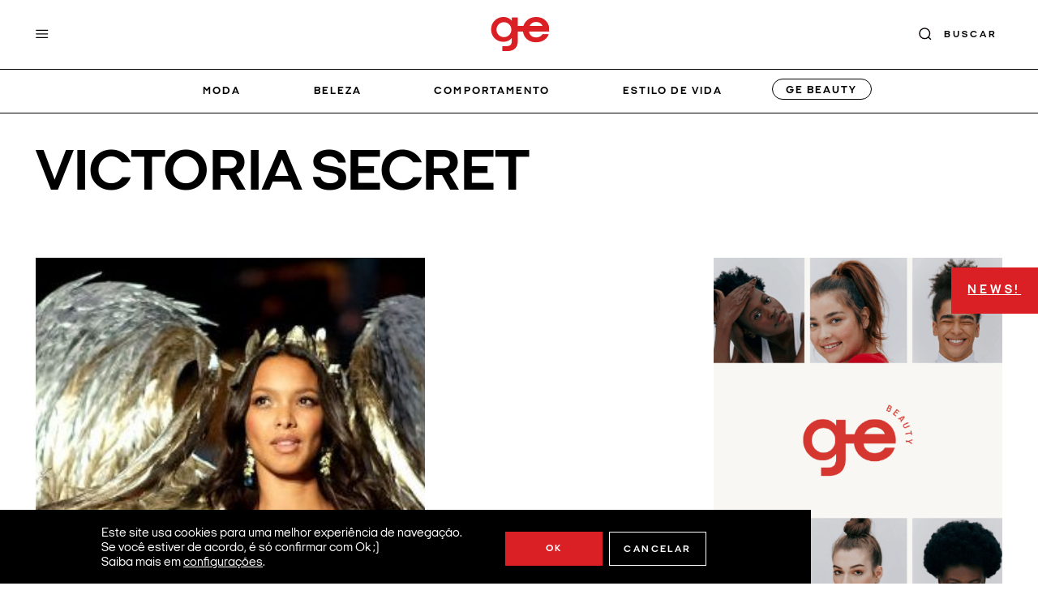

--- FILE ---
content_type: text/css
request_url: https://garotasestupidas.com/wp-content/plugins/inovalize-core/includes/blocks/slider/slick.css?ver=05b04bbd72cb5383124945adfcef390e
body_size: 532
content:
/* Slider */

.slick-slider {
	position: relative;
	display: block;
	box-sizing: border-box;
	-webkit-user-select: none;
	-moz-user-select: none;
	-ms-user-select: none;
	user-select: none;
	-webkit-touch-callout: none;
	-khtml-user-select: none;
	-ms-touch-action: pan-y;
	touch-action: pan-y;
	-webkit-tap-highlight-color: transparent;
}

.slick-list {
	position: relative;
	display: block;
	overflow: hidden;
	margin: 0;
	padding: 0;
}

.slick-track a,
.slick-list:focus {
	outline: none;
}

.slick-list.dragging {
	cursor: pointer;
	cursor: hand;
}

.slick-slider .slick-track,
.slick-slider .slick-list {
	-webkit-transform: translate3d(0, 0, 0);
	-moz-transform: translate3d(0, 0, 0);
	-ms-transform: translate3d(0, 0, 0);
	-o-transform: translate3d(0, 0, 0);
	transform: translate3d(0, 0, 0);
}

.slick-track {
	position: relative;
	top: 0;
	left: 0;
	display: block;
	margin-left: auto;
	margin-right: auto;
}

.slick-track:before,
.slick-track:after {
	display: table;
	content: '';
}

.slick-track:after {
	clear: both;
}

.slick-loading .slick-track {
	visibility: hidden;
}

.slick-slide {
	display: none;
	float: left;
	height: 100%;
	min-height: 1px;
}

[dir='rtl'] .slick-slide {
	float: right;
}

.slick-slide img {
	width: 100%;
	height: auto;
	display: block;
}

.slick-slide.slick-loading img {
	display: none;
}

.slick-slide.dragging img {
	pointer-events: none;
}

.slick-initialized .slick-slide {
	display: block;
    position: relative;
}

.slick-loading .slick-slide {
	visibility: hidden;
}

.slick-vertical .slick-slide {
	display: block;
	height: auto;
}

.slick-arrow.slick-hidden {
	display: none;
}

/* Arrows */

[class^="nav-prev"],
[class^="nav-next"] {
	width: 16px;
    height: 30px;
    display: inline-block!important;
    background-size: cover!important;
    cursor: pointer;
    text-align: center;
    position: absolute !important;
    -khtml-transform: translate(0,-50%);
    -moz-transform: translate(0,-50%);
    -ms-transform: translate(0,-50%);
    -o-transform: translate(0,-50%);
    transform: translate(0,-50%);
    top: 50%;
    z-index: 1;
}

[class^="nav-prev"] {
	background: url(../../../assets/images/nav-left.png) center no-repeat;
	left: -15px;
}

[class^="nav-next"] {
	background: url(../../../assets/images/nav-right.png) center no-repeat;
	right: -15px;
}

.slick-arrow.slick-disabled {
	display: none !important;
}

@media (min-width: 1366px) {
    [class^="nav-prev"] {
        left: -60px;
    }

    [class^="nav-next"] {
        right: -60px;
    }
}

/* Dots */

.slick-dots {
	margin: 0;
	list-style: none;
	text-align: center;
	line-height: 1;
	position: absolute;
	bottom: 20px;
	right: 0;
	left: 0;
}

.slick-dots li {
	margin: 0 3px;
	position: relative;
	display: inline-block;
	padding: 0;
	cursor: pointer;
}

.slick-dots li button {
	font-size: 0;
	line-height: 0;
	display: block;
	width: 10px;
	height: 10px;
	padding: 0;
	background-color: var(--white);
	cursor: pointer;
	border: 0;
	outline: none;
	border-radius: 100%;
	border: 1px solid var(--white);
}

.slick-dots li.slick-active button {
	background-color: var(--inz-dark);
	border: 1px solid var(--white);
}

.slick-dots li button:hover,
.slick-dots li button:focus {
	outline: none;
}

--- FILE ---
content_type: application/javascript
request_url: https://garotasestupidas.com/wp-content/plugins/inovalize-core//includes/blocks/postlist/load-more.js?ver=1.0.0
body_size: 129
content:
(function($){
    /**
     * initializeLoadMore
     *
     * Adds custom JavaScript to the block HTML.
     *
     * @since   1.0.0
     *
     * @param   object $block The block jQuery element.
     * @param   object attributes The block attributes (only available when editing).
     * @return  void
     */
    var initializeLoadMore = function( $block ) {
        let crr_page = 1;

        $block.find('.postlist__loadmore_btn').on('click', function() {
            crr_page++;
            
            let page_id  = $(this).attr('data-page'); 
            let block_id = $(this).attr('data-id'); 
            let cat_id   = $(this).attr('data-cat'); 
            let tag_id   = $(this).attr('data-tag');

            $.ajax({
                type: 'POST',
                url: INZCO_LOAD_MORE.api,
                dataType: 'html',
                data: {
                    action : INZCO_LOAD_MORE.action,
                    nonce : INZCO_LOAD_MORE.nonce,
                    paged: crr_page,
                    page_id: page_id,
                    block_id: block_id,
                    cat_id : cat_id,
                    tag_id : tag_id
                },
                success: function (res) {
                    if( res == 0 ) {
                        $block.find('.postlist__loadmore_btn').hide();
                    }

                    $block.find('.postlist__loadmore').append(res);
                }
            });
        });
    }
 
    // Initialize each block on page load (front end).
    $(document).ready(function(){
        $('div.post-list-block').each(function(){
            initializeLoadMore( $(this) );  
        });
    });
 
    // Initialize dynamic block preview (editor).
    if( window.acf ) {
        window.acf.addAction( 'render_block_preview/type=inz-post-list', initializeLoadMore );
    }

 })(jQuery);